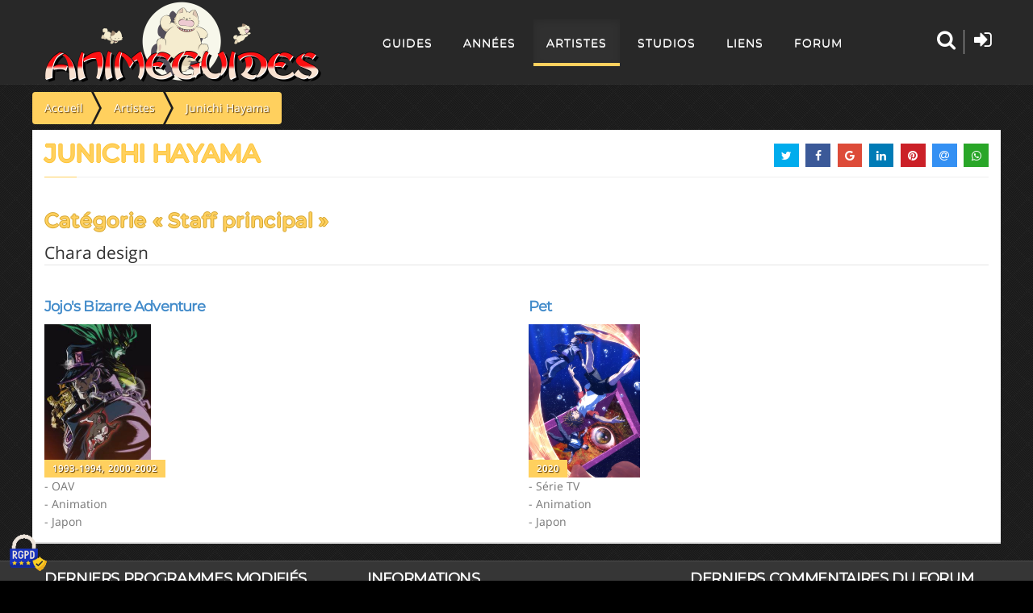

--- FILE ---
content_type: text/html; charset=utf-8
request_url: https://animeguides.com/artistes/junichi-hayama.html
body_size: 18697
content:
<!doctype html><html xmlns=http://www.w3.org/1999/xhtml prefix="og: http://ogp.me/ns# fb:http://www.facebook.com/2008/fbml" lang=fr><head><base href=https://animeguides.com/artistes/junichi-hayama.html /><meta http-equiv=content-type content="text/html; charset=utf-8"/><meta name=keywords content=Anime,Guides,mangas,séries,animation,sitcoms /><meta name=description content="Junichi Hayama"/><title>Junichi Hayama</title><link href=/templates/animeguides/favicon.ico rel="shortcut icon" type=image/vnd.microsoft.icon /> <script src=/media/jui/js/jquery.min.js?6215ac788356485ca0b9227d4b89f61e></script> <script src=/media/plg_jchoptimize/cache/js/1ce2f8f6d3a894a541042f276398be61_0.js defer=defer></script> <script src=/templates/animeguides/js/tarteaucitron.js></script> <script src=/media/plg_jchoptimize/cache/js/1ce2f8f6d3a894a541042f276398be61_1.js defer=defer></script> <script>window.addEventListener("DOMContentLoaded",function(){(function($){jQuery(document).ready(function($){"use strict";$("article").agArtiste({id:"1735",language:"https://animeguides.com/components/com_animeguides/assets/timelineJS3/js/locale/fr.json",getGuidesForTimeline:"/artistes.html?task=getGuidesForTimeline&amp;artiste=1735",showTimeline:false});});})(jQuery);});window.addEventListener("DOMContentLoaded",function(){(function($){jQuery(function($){$("#share").jsSocials({showLabel:false,showCount:false,shareIn:"popup",shares:["twitter","facebook","googleplus","linkedin","pinterest","email","whatsapp"]});});})(jQuery);});</script><meta name=viewport content="width=device-width"><meta property=og:site_name content=AnimeGuides /><meta property=og:type content=article /><meta property=og:title content="Junichi Hayama"/><meta property=og:url content=https://animeguides.com/artistes/junichi-hayama.html /><meta property=og:description content="Junichi Hayama"/><meta property=og:image content=""/><meta property=og:locale content=fr_FR /><meta name=twitter:card content=summary /><meta name=twitter:site content=@AnimeGuides /><meta name=twitter:title content="Junichi Hayama"/><meta name=twitter:description content="Junichi Hayama"/><meta name=twitter:image content=""/><meta name=theme-color content=#282828 /><meta name=msapplication-TileColor content=#282828 /><meta name=mobile-web-app-capable content=yes /><meta name=apple-mobile-web-app-title content=AnimeGuides /><meta name=apple-mobile-web-app-capable content=yes /><meta name=apple-mobile-web-app-status-bar-style content=black /><link rel=apple-touch-icon href=https://static.animeguides.com/template/images/apple-touch-icon-precomposed.png /><link rel=apple-touch-icon sizes=114x114 href=https://static.animeguides.com/template/images/apple-touch-icon-114x114-precomposed.png /><link rel=apple-touch-icon sizes=72x72 href=https://static.animeguides.com/template/images/apple-touch-icon-72x72-precomposed.png /><link rel=apple-touch-startup-image href=https://static.animeguides.com/template/images/iphone5_splash.png media="(device-width: 320px) and (device-height: 568px) and (-webkit-device-pixel-ratio: 2)"/><link rel=apple-touch-startup-image href=https://static.animeguides.com/template/images/iphone6_splash.png media="(device-width: 375px) and (device-height: 667px) and (-webkit-device-pixel-ratio: 2)"/><link rel=apple-touch-startup-image href=https://static.animeguides.com/template/images/iphoneplus_splash.png media="(device-width: 621px) and (device-height: 1104px) and (-webkit-device-pixel-ratio: 3)"/><link rel=apple-touch-startup-image href=https://static.animeguides.com/template/images/iphonex_splash.png media="(device-width: 375px) and (device-height: 812px) and (-webkit-device-pixel-ratio: 3)"/><link rel=apple-touch-startup-image href=https://static.animeguides.com/template/images/iphonexr_splash.png media="(device-width: 414px) and (device-height: 896px) and (-webkit-device-pixel-ratio: 2)"/><link rel=apple-touch-startup-image href=https://static.animeguides.com/template/images/iphonexsmax_splash.png media="(device-width: 414px) and (device-height: 896px) and (-webkit-device-pixel-ratio: 3)"/><link rel=apple-touch-startup-image href=https://static.animeguides.com/template/images/ipad_splash.png media="(device-width: 768px) and (device-height: 1024px) and (-webkit-device-pixel-ratio: 2)"/><link rel=apple-touch-startup-image href=https://static.animeguides.com/template/images/ipadpro1_splash.png media="(device-width: 834px) and (device-height: 1112px) and (-webkit-device-pixel-ratio: 2)"/><link rel=apple-touch-startup-image href=https://static.animeguides.com/template/images/ipadpro3_splash.png media="(device-width: 834px) and (device-height: 1194px) and (-webkit-device-pixel-ratio: 2)"/><link rel=apple-touch-startup-image href=https://static.animeguides.com/template/images/ipadpro2_splash.png media="(device-width: 1024px) and (device-height: 1366px) and (-webkit-device-pixel-ratio: 2)"/><link rel=manifest href=/manifest.json /><link rel=preload as=image href=/images/logo_animeguides.png /><link rel="shortcut icon" href=https://static.animeguides.com/template/images/favicon.ico /><!--[if lt IE 9]>
	<script defer="defer" src="https://oss.maxcdn.com/libs/html5shiv/3.7.0/html5shiv.js"></script>
	<script defer="defer" src="https://oss.maxcdn.com/libs/respond.js/1.4.2/respond.min.js"></script>
	<link rel='stylesheet' href="/templates/animeguides/css/ie/ie8.css">
	<![endif]--><style>.clearfix{*zoom:1}.clearfix:before,.clearfix:after{display:table;line-height:0;content:""}.clearfix:after{clear:both}article,aside,details,figcaption,figure,footer,header,hgroup,nav,section{display:block}html{font-size:100%;-webkit-text-size-adjust:100%;-ms-text-size-adjust:100%}a:focus{outline:thin dotted #333;outline:5px auto -webkit-focus-ring-color;outline-offset:-2px}a:hover,a:active{outline:0}img{width:auto\9;height:auto;max-width:100%;vertical-align:middle;border:0;-ms-interpolation-mode:bicubic}button,input,select,textarea{margin:0;font-size:100%;vertical-align:middle}button,input{*overflow:visible;line-height:normal}button::-moz-focus-inner,input::-moz-focus-inner{padding:0;border:0}button,html input[type="button"],input[type="reset"],input[type="submit"]{cursor:pointer;-webkit-appearance:button}label,select,button,input[type="button"],input[type="reset"],input[type="submit"],input[type="radio"],input[type="checkbox"]{cursor:pointer}input[type="search"]{-webkit-box-sizing:content-box;-moz-box-sizing:content-box;box-sizing:content-box;-webkit-appearance:textfield}input[type="search"]::-webkit-search-decoration,input[type="search"]::-webkit-search-cancel-button{-webkit-appearance:none}textarea{overflow:auto;vertical-align:top}@media print{*{color:#000!important;text-shadow:none!important;background:transparent!important;box-shadow:none!important}a,a:visited{text-decoration:underline}a[href]:after{content:" (" attr(href) ")"}.ir a:after,a[href^="javascript:"]:after,a[href^="#"]:after{content:""}tr,img{page-break-inside:avoid}img{max-width:100%!important}p,h2,h3{orphans:3;widows:3}h2,h3{page-break-after:avoid}}body{margin:0;font-family:"Helvetica Neue",Helvetica,Arial,sans-serif;font-size:14px;line-height:20px;color:#333;background-color:#fff}a{color:#08c;text-decoration:none}a:hover,a:focus{color:#005580;text-decoration:underline}.row{margin-left:-20px;*zoom:1}.row:before,.row:after{display:table;line-height:0;content:""}.row:after{clear:both}.container,.navbar-static-top .container,.navbar-fixed-top .container,.navbar-fixed-bottom .container{width:940px}.container{margin-right:auto;margin-left:auto;*zoom:1}.container:before,.container:after{display:table;line-height:0;content:""}.container:after{clear:both}p{margin:0 0 10px}h1,h2,h3,h4,h5,h6{margin:10px 0;font-family:inherit;font-weight:bold;line-height:20px;color:inherit;text-rendering:optimizelegibility}h1,h2,h3{line-height:40px}h1{font-size:38.5px}h2{font-size:31.5px}h3{font-size:24.5px}h4{font-size:17.5px}h5{font-size:14px}h6{font-size:11.9px}.page-header{padding-bottom:9px;margin:20px 0 30px;border-bottom:1px solid #eee}ul,ol{padding:0;margin:0 0 10px 25px}ul ul,ul ol,ol ol,ol ul{margin-bottom:0}li{line-height:20px}dl{margin-bottom:20px}dt,dd{line-height:20px}dt{font-weight:bold}dd{margin-left:10px}hr{margin:20px 0;border:0;border-top:1px solid #eee;border-bottom:1px solid #fff}form{margin:0 0 20px}legend{display:block;width:100%;padding:0;margin-bottom:20px;font-size:21px;line-height:40px;color:#333;border:0;border-bottom:1px solid #e5e5e5}label,input,button,select,textarea{font-size:14px;font-weight:normal;line-height:20px}input,button,select,textarea{font-family:"Helvetica Neue",Helvetica,Arial,sans-serif}label{display:block;margin-bottom:5px}select,textarea,input[type="text"],input[type="password"],input[type="datetime"],input[type="datetime-local"],input[type="date"],input[type="month"],input[type="time"],input[type="week"],input[type="number"],input[type="email"],input[type="url"],input[type="search"],input[type="tel"],input[type="color"],.uneditable-input{display:inline-block;height:20px;padding:4px 6px;margin-bottom:10px;font-size:14px;line-height:20px;color:#555;vertical-align:middle;-webkit-border-radius:4px;-moz-border-radius:4px;border-radius:4px}input,textarea,.uneditable-input{width:206px}textarea{height:auto}textarea,input[type="text"],input[type="password"],input[type="datetime"],input[type="datetime-local"],input[type="date"],input[type="month"],input[type="time"],input[type="week"],input[type="number"],input[type="email"],input[type="url"],input[type="search"],input[type="tel"],input[type="color"],.uneditable-input{background-color:#fff;border:1px solid #ccc;-webkit-box-shadow:inset 0 1px 1px rgba(0,0,0,0.075);-moz-box-shadow:inset 0 1px 1px rgba(0,0,0,0.075);box-shadow:inset 0 1px 1px rgba(0,0,0,0.075);-webkit-transition:border linear .2s,box-shadow linear .2s;-moz-transition:border linear .2s,box-shadow linear .2s;-o-transition:border linear .2s,box-shadow linear .2s;transition:border linear .2s,box-shadow linear .2s}textarea:focus,input[type="text"]:focus,input[type="password"]:focus,input[type="datetime"]:focus,input[type="datetime-local"]:focus,input[type="date"]:focus,input[type="month"]:focus,input[type="time"]:focus,input[type="week"]:focus,input[type="number"]:focus,input[type="email"]:focus,input[type="url"]:focus,input[type="search"]:focus,input[type="tel"]:focus,input[type="color"]:focus,.uneditable-input:focus{border-color:rgba(82,168,236,0.8);outline:0;outline:thin dotted \9;-webkit-box-shadow:inset 0 1px 1px rgba(0,0,0,0.075),0 0 8px rgba(82,168,236,0.6);-moz-box-shadow:inset 0 1px 1px rgba(0,0,0,0.075),0 0 8px rgba(82,168,236,0.6);box-shadow:inset 0 1px 1px rgba(0,0,0,0.075),0 0 8px rgba(82,168,236,0.6)}input[type="radio"],input[type="checkbox"]{margin:4px 0 0;margin-top:1px \9;*margin-top:0;line-height:normal}input[type="file"],input[type="image"],input[type="submit"],input[type="reset"],input[type="button"],input[type="radio"],input[type="checkbox"]{width:auto}select,input[type="file"]{height:30px;*margin-top:4px;line-height:30px}select{width:220px;background-color:#fff;border:1px solid #ccc}select:focus,input[type="file"]:focus,input[type="radio"]:focus,input[type="checkbox"]:focus{outline:thin dotted #333;outline:5px auto -webkit-focus-ring-color;outline-offset:-2px}.uneditable-input,.uneditable-textarea{color:#999;cursor:not-allowed;background-color:#fcfcfc;border-color:#ccc;-webkit-box-shadow:inset 0 1px 2px rgba(0,0,0,0.025);-moz-box-shadow:inset 0 1px 2px rgba(0,0,0,0.025);box-shadow:inset 0 1px 2px rgba(0,0,0,0.025)}.uneditable-input{overflow:hidden;white-space:nowrap}.uneditable-textarea{width:auto;height:auto}input:-moz-placeholder,textarea:-moz-placeholder{color:#999}input:-ms-input-placeholder,textarea:-ms-input-placeholder{color:#999}input::-webkit-input-placeholder,textarea::-webkit-input-placeholder{color:#999}input,textarea,.uneditable-input{margin-left:0}input:focus:invalid,textarea:focus:invalid,select:focus:invalid{color:#b94a48;border-color:#ee5f5b}input:focus:invalid:focus,textarea:focus:invalid:focus,select:focus:invalid:focus{border-color:#e9322d;-webkit-box-shadow:0 0 6px #f8b9b7;-moz-box-shadow:0 0 6px #f8b9b7;box-shadow:0 0 6px #f8b9b7}table{max-width:100%;background-color:transparent;border-collapse:collapse;border-spacing:0}[class^="icon-"],[class*=" icon-"]{display:inline-block;width:14px;height:14px;margin-top:1px;*margin-right:.3em;line-height:14px;vertical-align:text-top;background-image:url(/media/jui/img/glyphicons-halflings.png);background-position:14px 14px;background-repeat:no-repeat}.collapse{position:relative;height:0;overflow:hidden;-webkit-transition:height .35s ease;-moz-transition:height .35s ease;-o-transition:height .35s ease;transition:height .35s ease}.close{float:right;font-size:20px;font-weight:bold;line-height:20px;color:#000;text-shadow:0 1px 0 #fff;opacity:.2;filter:alpha(opacity=20)}.close:hover,.close:focus{color:#000;text-decoration:none;cursor:pointer;opacity:.4;filter:alpha(opacity=40)}.nav{margin-bottom:20px;margin-left:0;list-style:none}.nav>li>a{display:block}.nav>li>a:hover,.nav>li>a:focus{text-decoration:none;background-color:#eee}.navbar{*position:relative;*z-index:2;margin-bottom:20px;overflow:visible}.navbar-static-top{position:static;margin-bottom:0}.navbar-fixed-top,.navbar-fixed-bottom{position:fixed;right:0;left:0;z-index:1030;margin-bottom:0}.navbar-static-top .container,.navbar-fixed-top .container,.navbar-fixed-bottom .container{width:940px}.navbar-fixed-top{top:0}.navbar-fixed-bottom{bottom:0}.navbar .nav{position:relative;left:0;display:block;float:left;margin:0 10px 0 0}.navbar .nav>li{float:left}.navbar .nav>li>a{float:none;padding:10px 15px 10px;color:#777;text-decoration:none;text-shadow:0 1px 0 #fff}.navbar .nav>li>a:focus,.navbar .nav>li>a:hover{color:#333;text-decoration:none;background-color:transparent}.navbar .nav>.active>a,.navbar .nav>.active>a:hover,.navbar .nav>.active>a:focus{color:#555;text-decoration:none;background-color:#e5e5e5;-webkit-box-shadow:inset 0 3px 8px rgba(0,0,0,0.125);-moz-box-shadow:inset 0 3px 8px rgba(0,0,0,0.125);box-shadow:inset 0 3px 8px rgba(0,0,0,0.125)}.navbar .btn-navbar{display:none;float:right;padding:7px 10px;margin-right:5px;margin-left:5px;color:#fff;text-shadow:0 -1px 0 rgba(0,0,0,0.25);background-color:#ededed;*background-color:#e5e5e5;background-image:-moz-linear-gradient(top,#f2f2f2,#e5e5e5);background-image:-webkit-gradient(linear,0 0,0 100%,from(#f2f2f2),to(#e5e5e5));background-image:-webkit-linear-gradient(top,#f2f2f2,#e5e5e5);background-image:-o-linear-gradient(top,#f2f2f2,#e5e5e5);background-image:linear-gradient(to bottom,#f2f2f2,#e5e5e5);background-repeat:repeat-x;border-color:#e5e5e5 #e5e5e5 #bfbfbf;border-color:rgba(0,0,0,0.1) rgba(0,0,0,0.1) rgba(0,0,0,0.25);filter:progid:DXImageTransform.Microsoft.gradient(startColorstr='#fff2f2f2',endColorstr='#ffe5e5e5',GradientType=0);filter:progid:DXImageTransform.Microsoft.gradient(enabled=false);-webkit-box-shadow:inset 0 1px 0 rgba(255,255,255,0.1),0 1px 0 rgba(255,255,255,0.075);-moz-box-shadow:inset 0 1px 0 rgba(255,255,255,0.1),0 1px 0 rgba(255,255,255,0.075);box-shadow:inset 0 1px 0 rgba(255,255,255,0.1),0 1px 0 rgba(255,255,255,0.075)}.navbar .btn-navbar:hover,.navbar .btn-navbar:focus,.navbar .btn-navbar:active,.navbar .btn-navbar.active,.navbar .btn-navbar.disabled,.navbar .btn-navbar[disabled]{color:#fff;background-color:#e5e5e5;*background-color:#d9d9d9}.navbar .btn-navbar:active,.navbar .btn-navbar.active{background-color:#ccc \9}.navbar .btn-navbar .icon-bar{display:block;width:18px;height:2px;background-color:#f5f5f5;-webkit-border-radius:1px;-moz-border-radius:1px;border-radius:1px;-webkit-box-shadow:0 1px 0 rgba(0,0,0,0.25);-moz-box-shadow:0 1px 0 rgba(0,0,0,0.25);box-shadow:0 1px 0 rgba(0,0,0,0.25)}.btn-navbar .icon-bar+.icon-bar{margin-top:3px}.clearfix{*zoom:1}.clearfix:before,.clearfix:after{display:table;line-height:0;content:""}.clearfix:after{clear:both}@media(min-width:1200px){.row{margin-left:-30px;*zoom:1}.row:before,.row:after{display:table;line-height:0;content:""}.row:after{clear:both}.container,.navbar-static-top .container,.navbar-fixed-top .container,.navbar-fixed-bottom .container{width:1170px}input,textarea,.uneditable-input{margin-left:0}}@media(min-width:768px) and (max-width:979px){.row{margin-left:-20px;*zoom:1}.row:before,.row:after{display:table;line-height:0;content:""}.row:after{clear:both}.container,.navbar-static-top .container,.navbar-fixed-top .container,.navbar-fixed-bottom .container{width:724px}input,textarea,.uneditable-input{margin-left:0}}@media(max-width:767px){body{padding-right:20px;padding-left:20px}.navbar-fixed-top,.navbar-fixed-bottom,.navbar-static-top{margin-right:-20px;margin-left:-20px}.container{width:auto}.row,.thumbnails{margin-left:0}.input-large,.input-xlarge,.input-xxlarge,input[class*="span"],select[class*="span"],textarea[class*="span"],.uneditable-input{display:block;width:100%;min-height:30px;-webkit-box-sizing:border-box;-moz-box-sizing:border-box;box-sizing:border-box}}@media(max-width:480px){input[type="checkbox"],input[type="radio"]{border:1px solid #ccc}}@media(max-width:979px){body{padding-top:0}.navbar-fixed-top,.navbar-fixed-bottom{position:static}.navbar-fixed-top{margin-bottom:20px}.navbar-fixed-bottom{margin-top:20px}.navbar .btn-navbar{display:block}}.clearfix{*zoom:1}.clearfix:before,.clearfix:after{display:table;content:"";line-height:0}.clearfix:after{clear:both}.page-header{margin:2px 0px 10px 0px;padding-bottom:5px}#main .container div.content{padding:0px;background-color:#fff}#main>.container{padding-top:0px}h2.role{font-family:'Montserrat';color:#ffd05e;text-transform:none;line-height:28px;font-weight:700;font-style:normal;font-size:24px;text-shadow:1px 0 0 #D4A530,0 -1px 0 #D4A530,0 1px 0 #D4A530,-1px 0 0 #D4A530;letter-spacing:1px}.artiste .lienGuide p{font-family:'Open Sans',sans-serif;color:#777;line-height:22px;font-weight:400;font-style:normal}.artiste .lienGuide h3{transition:all .25s ease;font-family:'Montserrat';-webkit-font-smoothing:antialiased;font-size:18px;font-style:normal;font-weight:bold;height:auto;letter-spacing:-0.8px;line-height:23px}.artiste .lienGuide{float:none;height:auto;width:100%;max-width:100%;margin-bottom:15px}.artiste .lienGuide .image .annee{position:absolute;bottom:0px;left:0px;padding:0px 10px;text-transform:uppercase;letter-spacing:1px;font-weight:600;font-style:normal;font-size:11px;background-color:#ffd05e;color:white;opacity:1;-webkit-transform:translate3d(0,0,0);transform:translate3d(0,0,0);text-shadow:1px 1px 1px #573400!important}.artiste .lienGuide .image img{height:210px !important;position:relative;transition:all .25s ease;overflow:hidden}@font-face{font-family:'Ubuntu';font-style:italic;font-weight:300;font-display:swap;src:url(https://fonts.gstatic.com/s/ubuntu/v20/4iCp6KVjbNBYlgoKejZftWyI.ttf) format('truetype')}@font-face{font-family:'Ubuntu';font-style:italic;font-weight:500;font-display:swap;src:url(https://fonts.gstatic.com/s/ubuntu/v20/4iCp6KVjbNBYlgoKejYHtGyI.ttf) format('truetype')}@font-face{font-family:'Ubuntu';font-style:normal;font-weight:300;font-display:swap;src:url(https://fonts.gstatic.com/s/ubuntu/v20/4iCv6KVjbNBYlgoC1CzTtw.ttf) format('truetype')}@font-face{font-family:'Ubuntu';font-style:normal;font-weight:500;font-display:swap;src:url(https://fonts.gstatic.com/s/ubuntu/v20/4iCv6KVjbNBYlgoCjC3Ttw.ttf) format('truetype')}.banner-set{border-top-width:0px}.banner-set:before,.banner-set>.container:after,.banner-set .banner{border-top:0px solid #e1e1e1;border-right-width:0px}.banner-set .banner:first-child{border-left-width:0px}#main>.container{background-color:transparent !important}.lienGuide{height:195px;max-width:135px;overflow:hidden;float:left;margin-right:7px}.lienGuide figure{position:relative;margin:0;padding:0;overflow:hidden}.lienGuide figure img{max-height:190px}*{border-color:#e1e1e1;border-style:solid;border-width:0;zoom:1;-webkit-tap-highlight-color:rgba(0,0,0,0)}*:focus{outline:none !important}html,body{height:100%;background:#000}body{font-family:"Open Sans",sans-serif !important;height:100%;line-height:1.6;-webkit-appearance:none;-webkit-font-smoothing:antialiased;overflow-x:hidden}.col-md-12{width:100%}select,textarea,input[type="text"],input[type="password"],input[type="datetime"],input[type="datetime-local"],input[type="date"],input[type="month"],input[type="time"],input[type="week"],input[type="number"],input[type="email"],input[type="url"],input[type="search"],input[type="tel"],input[type="color"],.uneditable-input{display:inline-block;padding:4px 6px;margin-bottom:10px;font-size:14px;vertical-align:middle;border-radius:4px}input[type="color"],input[type="date"],input[type="datetime"],input[type="datetime-local"],input[type="email"],input[type="month"],input[type="number"],input[type="password"],input[type="search"],input[type="tel"],input[type="text"],input[type="time"],input[type="url"],input[type="week"],input:not([type]),textarea{background-color:white;vertical-align:middle;border:1px solid #e0e0e5;width:100%;line-height:2;padding:0.375rem 1.25rem;-webkit-transition:border-color 0.2s;-moz-transition:border-color 0.2s;transition:border-color 0.2s}textarea,select[multiple=multiple],input[type="color"],input[type="date"],input[type="datetime"],input[type="datetime-local"],input[type="email"],input[type="month"],input[type="number"],input[type="password"],input[type="search"],input[type="tel"],input[type="text"],input[type="time"],input[type="url"],input[type="week"],input:not([type]){border-radius:0.25rem}input[type="color"],input[type="date"],input[type="datetime"],input[type="datetime-local"],input[type="email"],input[type="month"],input[type="number"],input[type="password"],input[type="search"],input[type="tel"],input[type="text"],input[type="time"],input[type="url"],input[type="week"],input:not([type]),textarea{-webkit-transition:border-color;-moz-transition:border-color;transition:border-color;padding:0.375rem 0.375rem}input,textarea,.uneditable-input{margin-left:0}input,textarea,.uneditable-input{width:206px}button,input{line-height:normal}button,input,select,textarea{margin:0;font-size:100%;vertical-align:middle}input[type="text"],input[type="password"],input[type="datetime"],input[type="datetime-local"],input[type="date"],input[type="month"],input[type="time"],input[type="week"],input[type="number"],input[type="email"],input[type="url"],input[type="search"],input[type="tel"],input[type="color"],.uneditable-input{height:41px}textarea,input[type="text"],input[type="password"],input[type="datetime"],input[type="datetime-local"],input[type="date"],input[type="month"],input[type="time"],input[type="week"],input[type="number"],input[type="email"],input[type="url"],input[type="search"],input[type="tel"],input[type="color"],.uneditable-input{color:#424753;background-color:#FFF;border:1px solid #e0e0e5;box-sizing:border-box !important;-webkit-transition:border 0.2s linear,box-shadow 0.2s linear;-moz-transition:border 0.2s linear,box-shadow 0.2s linear;transition:border 0.2s linear,box-shadow 0.2s linear}input[type="color"],input[type="date"],input[type="datetime"],input[type="datetime-local"],input[type="email"],input[type="month"],input[type="number"],input[type="password"],input[type="search"],input[type="tel"],input[type="text"],input[type="time"],input[type="url"],input[type="week"],input:not([type]),textarea{padding:0.375rem 0.375rem}input,button,select,textarea{font-family:"Open Sans",sans-serif}.page-box{min-height:100%;height:auto !important;height:100%;background:rgb(0,0,0) url(/templates/animeguides/images/background.webp)}.page-box-content{padding-bottom:310px;background:none}img{max-width:100%;height:auto}a{color:#2e5481}a:visited{color:#7996b7}a:active{color:#000}h1,h2,h3,h4,h5,h6{font-weight:bold;line-height:1.3;margin:0 0 22px;text-rendering:optimizelegibility}h1{font-size:30px}h2{font-size:25px}h3{font-size:20px}h4{font-size:20px}h5{font-size:20px}h6{font-size:16px}p{margin-bottom:22px}p:last-child{margin-bottom:0}hr{border:0;border-top:1px solid #e1e1e1;border-top:1px solid rgba(0,0,0,.1);border-bottom:0 none;margin:40px 0}ul,ol{padding:0 0 0 60px;margin:0 0 22px 0}nav ul{list-style:none;margin:0;padding:0}.close,.close:visited{float:none;font-size:16px;font-weight:normal;line-height:16px;color:#7f7f7f;position:relative;text-shadow:none;opacity:1;filter:alpha(opacity=100);vertical-align:top;-webkit-transition:color .2s linear;transition:color .2s linear}.close:hover,.close:focus{color:#1e1e1e;opacity:1;filter:alpha(opacity=100);-webkit-transition:color .2s linear;transition:color .2s linear}.close span{display:inline-block;font-size:12px;font-family:Arial;line-height:12px;margin-top:2px;vertical-align:top}form{margin-bottom:22px}label{font-weight:bold;margin:0 0 3px}.form-control{border:1px solid #e1e1e1;-webkit-box-shadow:0 1px #fff,inset 0 1px 4px rgba(0,0,0,.15);-moz-box-shadow:0 1px #fff,inset 0 1px 4px rgba(0,0,0,.15);box-shadow:0 1px #fff,inset 0 1px 4px rgba(0,0,0,.15);-webkit-border-radius:3px;-moz-border-radius:3px;border-radius:3px;font-size:12px;height:40px;line-height:22px;margin-bottom:22px;min-height:40px;padding:8px 12px;width:100%}.form-control:hover{border-color:#ccc;text-decoration:none}.form-control:focus{-webkit-box-shadow:0 0 10px rgba(46,84,129,.3);-moz-box-shadow:0 0 10px rgba(46,84,129,.3);box-shadow:0 0 10px rgba(46,84,129,.3);border:solid 1px #839bb7;outline:none;-webkit-transition:border linear .2s,box-shadow linear .2s;-moz-transition:border linear .2s,box-shadow linear .2s;transition:border linear .2s,box-shadow linear .2s}button{outline:none;text-decoration:none}.btn,.btn:visited{background:#ffd05e;border:0 none;-webkit-border-radius:3px;-moz-border-radius:3px;border-radius:3px;-webkit-box-shadow:none;-moz-box-shadow:none;box-shadow:none;color:#fff;line-height:22px;outline:none;padding:9px 20px;text-shadow:none;filter:none;-webkit-transition:background .2s linear,color .2s linear;transition:background .2s linear,color .2s linear;white-space:normal;text-shadow:1px 1px 1px #573400}.btn:hover,.btn:focus,.btn:active,.btn.active,.btn.disabled,.btn[disabled],.btn-default:hover,.btn-default:focus,.btn-default:active,.btn-default.active,.open .dropdown-toggle.btn-default{background:#ffc434 !important;text-shadow:1px 1px 1px #573400 !important;color:#fff !important;outline:none;-webkit-transition:background .2s linear,color .2s linear;transition:background .2s linear,color .2s linear}.btn:active,.btn.active,.btn-group.open .btn.dropdown-toggle{background:#1e1e1e;background-color:rgba(30,30,30,.75);-webkit-box-shadow:inset 0px 5px 0px rgba(0,0,0,0.12);-moz-box-shadow:inset 0px 5px 0px rgba(0,0,0,0.12);box-shadow:inset 0px 5px 0px rgba(0,0,0,0.12);outline:none}.btn-group.open .btn.dropdown-toggle{background:#1e1e1e;background-color:rgba(30,30,30,.75);-webkit-box-shadow:inset 0px 5px 0px rgba(0,0,0,0.12);-moz-box-shadow:inset 0px 5px 0px rgba(0,0,0,0.12);box-shadow:inset 0px 5px 0px rgba(0,0,0,0.12)}.btn.disabled,.btn[disabled]{-webkit-box-shadow:none;-moz-box-shadow:none;box-shadow:none}th{text-align:center}.nav>li>a:hover,.nav>li>a:focus{background-color:#f7f7f7;-webkit-transition:background-color .2s linear;transition:background-color .2s linear}.icon{background:none;color:#1e1e1e;display:inline-block;font-size:20px;height:32px;line-height:32px;margin:0 0 4px 0;text-align:center;text-decoration:none;vertical-align:top;width:32px}.header{width:100%}.header-wrapper{background:rgba(255,255,255,.97);padding:2px 0}.header .container{position:relative}.header .logo-box{display:table;table-layout:fixed}.header .logo{display:table-cell;max-width:100%;vertical-align:middle;width:100%}.header .logo a{display:inline-block;max-width:100%}.header .logo img,.header .logo .logo-img{max-height:100px}.header .logo img{transition:all 0.2s linear;webkit-transition:all 0.2s linear}body header div.logo-box,body header .right-box-wrapper{transition:all 0.2s linear;webkit-transition:all 0.2s linear}.fixed-header{margin-top:0}.fixed-header .page-box{padding-top:104px}.fixed-header .header{left:0;margin:0;position:fixed;right:0;top:0;z-index:870;-webkit-backface-visibility:hidden;border-bottom:1px solid rgba(255,255,255,.07);width:auto}.fixed-header .header-wrapper{background:#282828;-webkit-transition:background 0.2s linear;transition:background 0.2s linear}.header-wrapper{}.header .right-box{display:table}.header .search-active{position:absolute}.header .right-box-wrapper{display:table-cell;height:100px;vertical-align:middle}.header .primary{float:left;z-index:900}.header .primary .navbar{background:none;border:0 none;margin:0;min-height:44px}.header .primary .navbar .navbar-collapse{padding:0;position:relative}.header .primary .navbar .nav{margin:0;position:relative}.header .primary .navbar .nav>li{padding:4px 3px 0;position:relative}.header .primary .navbar .nav>li>a,.header .primary .navbar .nav>li>a:visited{font-family:Montserrat;line-height:58px;font-size:14px;font-weight:300;letter-spacing:1px;text-transform:uppercase;padding:0 16px;color:white}.header .primary .navbar .nav>li.active>a,.header .primary .navbar .nav>li:hover>a{color:#fff !important;background:#303030 !important;border-bottom:4px solid #FFD05E;height:58px;box-sizing:border-box;-o-transition:.22s;-ms-transition:.22s;-moz-transition:.22s;-webkit-transition:.22s;transition:.22s}.header .primary .navbar .nav .parent{position:relative}.header .primary .navbar .nav>li.parent>a:after{background:transparent;bottom:0;content:"";display:none;height:12px;left:4px;margin:0 0 -6px 0;position:absolute;right:4px;-webkit-transition:background 0.5s linear;transition:background 0.5s linear;z-index:906}.header .primary .sub{background:#fff;border:01px solid #ccc;-webkit-border-radius:0 3px 3px 3px;-moz-border-radius:0 3px 3px 3px;border-radius:0 3px 3px 3px;-webkit-box-shadow:0 0 5px rgba(0,0,0,.15);-moz-box-shadow:0 0 5px rgba(0,0,0,.15);box-shadow:0 0 5px rgba(0,0,0,.15);display:none;font-size:13px;line-height:24px;margin:-1px 0 0;padding:15px 20px;position:absolute;z-index:905}.header .primary .sub li{font-size:13px;line-height:24px}.header .primary .sub li{position:relative;z-index:1}.header .primary .sub li:after{width:0;-webkit-transition:all 0.3s ease 0s;transition:all 0.3s ease 0s;background:#f8cf27;bottom:-1px;content:"";height:2px;position:absolute;right:0}.header .primary .sub li:hover:after{width:100%}.header .primary .parent:hover>.sub{display:block;-webkit-animation:fadeIn 0.4s;animation:fadeIn 0.4s;background-color:#222325;padding:0;position:absolute;margin-top:0;left:1px;z-index:99999;border:1px solid #000}.header .primary .sub a,.header .primary .sub a:visited{color:#fff;display:block;text-decoration:none;width:auto;-webkit-transition:opacity .2s linear;transition:opacity .2s linear;height:auto !important;box-sizing:content-box !important;margin:0;padding:7px 10px;min-width:220px;line-height:20px;-o-transition:.22s;-ms-transition:.22s;-moz-transition:.22s;-webkit-transition:.22s;transition:.22s;font-size:12px;letter-spacing:1px;border-top:1px solid #343434;font-family:Montserrat;font-weight:300;text-transform:uppercase}.header .primary .sub a:hover{background:#303030 !important}.header .header-icons{float:right;margin:9px 0;text-align:right}.phone-header,.search-header{border-right:1px solid #ccc;border-right:1px solid rgba(204,204,204,.8);color:#FDFDFD;display:inline-block;height:30px;margin:8px 0;position:relative;text-align:center;vertical-align:top;width:45px}.phone-header:last-child,.search-header:last-child{border-right:0 none}.phone-header a,.search-header a{height:23px;padding-top:7px;width:100%;color:#fff}.phone-active,.search-active{bottom:0;display:none;margin:18px 0;overflow:hidden;position:absolute;right:0;top:0;z-index:920}.phone-active{background:#fff;color:#ebebeb;font-size:48px;line-height:58px}.phone-active .close,.search-active .close{float:right;font-size:26px;margin:24px 0 0 5px}.phone-active .close span,.search-active .close span{line-height:30px;margin-right:5px;margin-top:0;text-transform:uppercase}.search-active .close{position:absolute;right:79px;z-index:1}.header .search-form{height:100%;margin:0;position:relative;width:100%}.header .search-form .search-string,.header .search-form .search-string:hover{-webkit-box-sizing:border-box;-moz-box-sizing:border-box;box-sizing:border-box;-webkit-box-shadow:none;-moz-box-shadow:none;box-shadow:none;color:#1e1e1e;font-size:24px;height:100%;line-height:30px;margin:0;padding:14px 135px 14px 18px;width:100%}.header .search-form .search-string:focus{border-color:#ccc;outline:0;outline:thin dotted \9;-webkit-box-shadow:none;-moz-box-shadow:none;box-shadow:none}.header .search-form .search-submit{background:none;border-left-width:1px;height:30px;line-height:1;margin:0;outline:none;padding:0;position:absolute;right:1px;top:17px;width:46px;-webkit-transition:all .3s linear;transition:all .3s linear}.header .search-form .search-submit:hover{opacity:.5;filter:alpha(opacity=50);-webkit-transition:all .3s linear;transition:all .3s linear}.header.header-two .phone-header{border-right:0 none;margin-right:-15px}.breadcrumb-box .container{padding-right:0px;padding-left:0px}#breadcrumb{list-style:none;display:inline-block;padding-left:0px;margin-top:10px;margin-bottom:0px}#breadcrumb li{float:left}#breadcrumb li a{color:#FFF;display:block;background:#ffd05e;text-decoration:none;position:relative;height:40px;line-height:40px;padding:0 10px 0 5px;text-align:center;margin-right:23px;text-shadow:1px 1px 1px #573400}#breadcrumb li:nth-child(even) a{background-color:##5F6BD1}#breadcrumb li:nth-child(even) a:before{border-color:##5F6BD1;border-left-color:transparent}#breadcrumb li:nth-child(even) a:after{border-left-color:##5F6BD1}#breadcrumb li:first-child a{padding-left:15px;-moz-border-radius:4px 0 0 4px;-webkit-border-radius:4px;border-radius:4px 0 0 4px}#breadcrumb li:first-child a:before{border:none}#breadcrumb li:last-child a{padding-right:15px;-moz-border-radius:0 4px 4px 0;-webkit-border-radius:0;border-radius:0 4px 4px 0}#breadcrumb li:last-child a:after{border:none}#breadcrumb li a:before,#breadcrumb li a:after{content:"";position:absolute;top:0;border:0 solid #ffd05e;border-width:20px 10px;width:0;height:0}#breadcrumb li a:before{left:-20px;border-left-color:transparent}#breadcrumb li a:after{left:100%;border-color:transparent;border-left-color:#ffd05e}#breadcrumb li a:hover{background-color:#ffc434}#breadcrumb li a:hover:before{border-color:#ffc434;border-left-color:transparent}#breadcrumb li a:hover:after{border-left-color:#ffc434}#breadcrumb li a:active{background-color:#FFE9B4}#breadcrumb li a:active:before{border-color:#FFE9B4;border-left-color:transparent}#breadcrumb li a:active:after{border-left-color:#FFE9B4}.sidebar .widget{margin:0 0 80px}.sidebar .widget:last-child{margin-bottom:0}.sidebar .widget ol,.sidebar .widget ul{list-style:none;margin-left:0;padding-left:0;width:100%}.banner-set{border-top-width:0px;padding-bottom:16px;overflow:hidden}.banner-set:before{border-top:0px solid #e1e1e1;content:"";display:block;left:0;margin-top:-1px;position:absolute;right:0}.load.banner-set .container{background-image:url(/templates/animeguides/img/svg/loader.svg),none;background-repeat:no-repeat;background-position:50% 50%;background-size:40px;height:314px;overflow:hidden}.load.banner-set .container>*{opacity:0;filter:alpha(opacity=0);-webkit-transition:opacity .2s linear;transition:opacity .2s linear}.container .banner-set .container{padding:0;width:auto}.banner-set .container>*{-webkit-transition:opacity .2s linear;transition:opacity .2s linear}.banner-set .banner{border-right-width:0px;color:#7f7f7f;display:block;float:left;font-size:12px;line-height:18px;margin:0;width:292px;padding:19px;text-align:left;text-decoration:none;-webkit-transition:color .2s linear,box-shadow .2s linear;transition:color .2s linear,box-shadow .2s linear}.banner-set .banner:first-child{border-left-width:0px}.banner-set .banner:hover{color:#1e1e1e;-webkit-box-shadow:inset 0 0 10px rgba(0,0,0,.13);-moz-box-shadow:inset 0 0 10px rgba(0,0,0,.13);box-shadow:inset 0 0 10px rgba(0,0,0,.13);opacity:1;filter:alpha(opacity=100);-webkit-transition:color .2s linear,box-shadow .2s linear;transition:color .2s linear,box-shadow .2s linear}.banner-set>.container:after{border-top:1px solid #e1e1e1;content:"";display:block;left:0;margin-top:-1px;position:absolute;right:0}.banner-set.banner-set-mini{overflow:visible;padding-bottom:0}.load.banner-set.banner-set-mini .container,.load.banner-set.banner-set-mini .container .banners{height:127px;overflow:hidden}.load.banner-set.banner-set-mini .container,.load.banner-set.banner-set-mini.banner-set-intro .container .banners{overflow:hidden}#main{padding:0px 0px 20px 0px}#main>.container{background:#fff;padding:2px 15px;margin-right:auto;margin-left:auto}.page-header{border-bottom:1px solid #e1e1e1;margin:0 0 5px;padding:0;position:relative}.page-header .title,.page-header h1,.page-header .title,.page-header h2{margin:10px 0 18px;padding:0;position:relative;font-size:26px;text-transform:uppercase;font-family:Montserrat;font-weight:700;color:#ffd05e;letter-spacing:-0.01em;font-weight:700;font-size:18px;line-height:1.3;text-shadow:1px 0 0 #ffc434,0 -1px 0 #ffc434,0 1px 0 #ffc434,-1px 0 0 #ffc434}.page-header .title,.page-header h1{font-size:30px;display:inline}#share{float:right}#main .page-header{margin-top:10px}.page-header:before,.title-box:before{background:#FFD05E;bottom:0;content:"";display:block;height:1px;left:0;margin:0 0 -1px;position:absolute;width:40px}.c{color:#999}.o{color:#555}.gr{color:red}.s{color:#d44950}.na{color:#4f9fcf}.w{color:#bbb}.se{color:#C30}.si{color:#A00}.clear,.clearfix{clear:both}.laterguideswrapper{position:relative}.laterguideswrapper .sousTitre{font-style:italic}.latestprogrammeswrapper{position:relative}#btnlogin,.search-header a{background:none;padding-top:2px}#btnlogin i,.search-header a i{font-size:25px;line-height:25px}figure.effect-julia{overflow:hidden;position:relative}figure.effect-julia img{-webkit-transition:opacity 1s,-webkit-transform 1s;transition:opacity 1s,transform 1s;-webkit-backface-visibility:hidden;backface-visibility:hidden}figure.effect-julia p{display:inline-block;margin:0;padding:0.4em 1em;background:rgba(255,255,255,0.9);color:#2f3238;text-transform:none;font-weight:500;font-size:75%;-webkit-transition:opacity 0.35s,-webkit-transform 0.35s;transition:opacity 0.35s,transform 0.35s;-webkit-transform:translate3d(-360px,0,0);transform:translate3d(-360px,0,0)}figure.effect-julia p:first-child{-webkit-transition-delay:0.15s;transition-delay:0.15s}figure.effect-julia p:nth-of-type(2){-webkit-transition-delay:0.1s;transition-delay:0.1s}figure.effect-julia p:nth-of-type(3){-webkit-transition-delay:0.05s;transition-delay:0.05s}figure.effect-julia:hover p:first-child{-webkit-transition-delay:0s;transition-delay:0s}figure.effect-julia:hover p:nth-of-type(2){-webkit-transition-delay:0.05s;transition-delay:0.05s}figure.effect-julia:hover p:nth-of-type(3){-webkit-transition-delay:0.1s;transition-delay:0.1s}figure.effect-julia:hover img{-webkit-transform:scale3d(1.1,1.1,1);transform:scale3d(1.1,1.1,1)}figure.effect-julia:hover p{opacity:1;-webkit-transform:translate3d(0,0,0);transform:translate3d(0,0,0)}#footer{color:#fff;margin:-311px 0 0 0;overflow:hidden;position:relative;border-top:1px solid rgb(78,78,78)}#footer .footer-top{background:rgba(57,57,57,0.93);padding-top:10px;font-size:12px}#footer .footer-top aside .moduletable:nth-child(2n){margin-top:15px}#footer .sidebar .widget{margin-bottom:10px}.footer-top .moduletable h3{color:#fff;text-transform:uppercase;border-bottom:1px solid #FFF}.footer-top .moduletable h3:before{background:#ffd05e}.moduletable h3{border-bottom:1px solid #e1e1e1;margin:0 0 15px;padding:0 0 15px;position:relative;font-weight:700;line-height:1;font-family:Montserrat;letter-spacing:-.02em;font-size:18px;line-height:1.25}.moduletable h3:before{background:#FFD05E;bottom:0px;content:"";display:block;height:1px;left:0;margin:0 0 -1px;position:absolute;width:40px}@media (max-width:1200px){#share{position:relative;float:right;margin-left:5px;margin-bottom:5px}}@media (max-width:768px){.col-xs-12{padding-left:5px;padding-right:5px}#share{float:none;position:relative;text-align:right;margin:10px 0px}ul,ol{padding:0 0 0 30px}#footer li{font-size:15px;line-height:30px}}@font-face{font-family:'Montserrat';font-style:normal;font-weight:400;src:local('Montserrat Regular'),local('Montserrat-Regular'),url(/templates/animeguides/fonts/Montserrat/Montserrat1.woff2) format('woff2');unicode-range:U+0460-052F,U+1C80-1C88,U+20B4,U+2DE0-2DFF,U+A640-A69F,U+FE2E-FE2F;font-display:swap}@font-face{font-family:'Montserrat';font-style:normal;font-weight:400;src:local('Montserrat Regular'),local('Montserrat-Regular'),url(/templates/animeguides/fonts/Montserrat/Montserrat1.woff2) format('woff2');unicode-range:U+0400-045F,U+0490-0491,U+04B0-04B1,U+2116;font-display:swap}@font-face{font-family:'Montserrat';font-style:normal;font-weight:400;src:local('Montserrat Regular'),local('Montserrat-Regular'),url(/templates/animeguides/fonts/Montserrat/Montserrat1.woff2) format('woff2');unicode-range:U+0102-0103,U+0110-0111,U+1EA0-1EF9,U+20AB;font-display:swap}@font-face{font-family:'Montserrat';font-style:normal;font-weight:400;src:local('Montserrat Regular'),local('Montserrat-Regular'),url(/templates/animeguides/fonts/Montserrat/Montserrat1.woff2) format('woff2');unicode-range:U+0100-024F,U+0259,U+1E00-1EFF,U+2020,U+20A0-20AB,U+20AD-20CF,U+2113,U+2C60-2C7F,U+A720-A7FF;font-display:swap}@font-face{font-family:'Montserrat';font-style:normal;font-weight:400;src:local('Montserrat Regular'),local('Montserrat-Regular'),url(/templates/animeguides/fonts/Montserrat/Montserrat2.woff2) format('woff2');unicode-range:U+0000-00FF,U+0131,U+0152-0153,U+02BB-02BC,U+02C6,U+02DA,U+02DC,U+2000-206F,U+2074,U+20AC,U+2122,U+2191,U+2193,U+2212,U+2215,U+FEFF,U+FFFD;font-display:swap}@font-face{font-family:'Open Sans';font-style:normal;font-weight:400;src:local('Open Sans Regular'),local('OpenSans-Regular'),url(/templates/animeguides/fonts/Open_Sans/OpenSans1.woff2) format('woff2');unicode-range:U+0460-052F,U+1C80-1C88,U+20B4,U+2DE0-2DFF,U+A640-A69F,U+FE2E-FE2F;font-display:swap}@font-face{font-family:'Open Sans';font-style:normal;font-weight:400;src:local('Open Sans Regular'),local('OpenSans-Regular'),url(/templates/animeguides/fonts/Open_Sans/OpenSans1.woff2) format('woff2');unicode-range:U+0400-045F,U+0490-0491,U+04B0-04B1,U+2116;font-display:swap}@font-face{font-family:'Open Sans';font-style:normal;font-weight:400;src:local('Open Sans Regular'),local('OpenSans-Regular'),url(/templates/animeguides/fonts/Open_Sans/OpenSans1.woff2) format('woff2');unicode-range:U+1F00-1FFF;font-display:swap}@font-face{font-family:'Open Sans';font-style:normal;font-weight:400;src:local('Open Sans Regular'),local('OpenSans-Regular'),url(/templates/animeguides/fonts/Open_Sans/OpenSans1.woff2) format('woff2');unicode-range:U+0370-03FF;font-display:swap}@font-face{font-family:'Open Sans';font-style:normal;font-weight:400;src:local('Open Sans Regular'),local('OpenSans-Regular'),url(/templates/animeguides/fonts/Open_Sans/OpenSans1.woff2) format('woff2');unicode-range:U+0102-0103,U+0110-0111,U+1EA0-1EF9,U+20AB;font-display:swap}@font-face{font-family:'Open Sans';font-style:normal;font-weight:400;src:local('Open Sans Regular'),local('OpenSans-Regular'),url(/templates/animeguides/fonts/Open_Sans/OpenSans1.woff2) format('woff2');unicode-range:U+0100-024F,U+0259,U+1E00-1EFF,U+2020,U+20A0-20AB,U+20AD-20CF,U+2113,U+2C60-2C7F,U+A720-A7FF;font-display:swap}@font-face{font-family:'Open Sans';font-style:normal;font-weight:400;src:local('Open Sans Regular'),local('OpenSans-Regular'),url(/templates/animeguides/fonts/Open_Sans/OpenSans2.woff2) format('woff2');unicode-range:U+0000-00FF,U+0131,U+0152-0153,U+02BB-02BC,U+02C6,U+02DA,U+02DC,U+2000-206F,U+2074,U+20AC,U+2122,U+2191,U+2193,U+2212,U+2215,U+FEFF,U+FFFD;font-display:swap}@font-face{font-family:'FontAwesome';src:url(/templates/animeguides/fonts/fontawesome-webfont.eot?v=4.7.0);src:url(/templates/animeguides/fonts/fontawesome-webfont.eot#iefix&v=4.7.0) format('embedded-opentype'),url(/templates/animeguides/fonts/fontawesome-webfont.woff2?v=4.7.0) format('woff2'),url(/templates/animeguides/fonts/fontawesome-webfont.woff?v=4.7.0) format('woff'),url(/templates/animeguides/fonts/fontawesome-webfont.ttf?v=4.7.0) format('truetype'),url(/templates/animeguides/fonts/fontawesome-webfont.svg?v=4.7.0#fontawesomeregular) format('svg');font-weight:normal;font-style:normal;font-display:swap}.fa{display:inline-block;font:normal normal normal 14px/1 FontAwesome;font-size:inherit;text-rendering:auto;-webkit-font-smoothing:antialiased;-moz-osx-font-smoothing:grayscale}.fa-search:before{content:"\f002"}.fa-sign-in:before{content:"\f090"}html{font-family:sans-serif;-ms-text-size-adjust:100%;-webkit-text-size-adjust:100%}body{margin:0}article,aside,details,figcaption,figure,footer,header,hgroup,main,nav,section,summary{display:block}[hidden],template{display:none}a{background:transparent}a:active,a:hover{outline:0}b,strong{font-weight:bold}h1{font-size:2em;margin:0.67em 0}sub,sup{font-size:75%;line-height:0;position:relative;vertical-align:baseline}sup{top:-0.5em}sub{bottom:-0.25em}img{border:0}svg:not(:root){overflow:hidden}figure{margin:1em 40px}hr{-moz-box-sizing:content-box;box-sizing:content-box;height:0}code,kbd,pre,samp{font-family:monospace,monospace;font-size:1em}button,input,optgroup,select,textarea{color:inherit;font:inherit;margin:0}button{overflow:visible}button,select{text-transform:none}button,html input[type="button"],input[type="reset"],input[type="submit"]{-webkit-appearance:button;cursor:pointer}button::-moz-focus-inner,input::-moz-focus-inner{border:0;padding:0}input{line-height:normal}input[type="checkbox"],input[type="radio"]{box-sizing:border-box;padding:0}input[type="number"]::-webkit-inner-spin-button,input[type="number"]::-webkit-outer-spin-button{height:auto}input[type="search"]{-webkit-appearance:textfield;-moz-box-sizing:content-box;-webkit-box-sizing:content-box;box-sizing:content-box}input[type="search"]::-webkit-search-cancel-button,input[type="search"]::-webkit-search-decoration{-webkit-appearance:none}legend{border:0;padding:0}textarea{overflow:auto}optgroup{font-weight:bold}table{border-collapse:collapse;border-spacing:0}td,th{padding:0}@media print{*{text-shadow:none !important;color:#000 !important;background:transparent !important;box-shadow:none !important}a,a:visited{text-decoration:underline}a[href]:after{content:" (" attr(href) ")"}a[href^="javascript:"]:after,a[href^="#"]:after{content:""}pre,blockquote{border:1px solid #999;page-break-inside:avoid}tr,img{page-break-inside:avoid}img{max-width:100% !important}p,h2,h3{orphans:3;widows:3}h2,h3{page-break-after:avoid}select{background:#fff !important}.navbar{display:none}}@font-face{font-family:'Glyphicons Halflings';src:url(/templates/animeguides/fonts/glyphicons-halflings-regular.eot);src:url(/templates/animeguides/fonts/glyphicons-halflings-regular.eot#iefix) format('embedded-opentype'),url(/templates/animeguides/fonts/glyphicons-halflings-regular.woff) format('woff'),url(/templates/animeguides/fonts/glyphicons-halflings-regular.ttf) format('truetype'),url(/templates/animeguides/fonts/glyphicons-halflings-regular.svg#glyphicons_halflingsregular) format('svg');font-display:swap}*{-webkit-box-sizing:border-box;-moz-box-sizing:border-box;box-sizing:border-box}*:before,*:after{-webkit-box-sizing:border-box;-moz-box-sizing:border-box;box-sizing:border-box}html{font-size:10px;-webkit-tap-highlight-color:rgba(0,0,0,0)}body{font-family:"Helvetica Neue",Helvetica,Arial,sans-serif;font-size:14px;line-height:1.42857143;color:#333;background-color:#fff}input,button,select,textarea{font-family:inherit;font-size:inherit;line-height:inherit}a{color:#428bca;text-decoration:none}a:hover,a:focus{color:#2a6496;text-decoration:underline}a:focus{outline:thin dotted;outline:5px auto -webkit-focus-ring-color;outline-offset:-2px}figure{margin:0}img{vertical-align:middle}hr{margin-top:20px;margin-bottom:20px;border:0;border-top:1px solid #eee}h1,h2,h3,h4,h5,h6,.h1,.h2,.h3,.h4,.h5,.h6{font-family:inherit;font-weight:500;line-height:1.1;color:inherit}h1,.h1,h2,.h2,h3,.h3{margin-top:20px;margin-bottom:10px}h4,.h4,h5,.h5,h6,.h6{margin-top:10px;margin-bottom:10px}h1,.h1{font-size:36px}h2,.h2{font-size:30px}h3,.h3{font-size:24px}h4,.h4{font-size:18px}h5,.h5{font-size:14px}h6,.h6{font-size:12px}p{margin:0 0 10px}.page-header{padding-bottom:9px;margin:40px 0 20px;border-bottom:1px solid #eee}ul,ol{margin-top:0;margin-bottom:10px}ul ul,ol ul,ul ol,ol ol{margin-bottom:0}dl{margin-top:0;margin-bottom:20px}dt,dd{line-height:1.42857143}dt{font-weight:bold}dd{margin-left:0}blockquote{padding:10px 20px;margin:0 0 20px;font-size:17.5px;border-left:5px solid #eee}blockquote:before,blockquote:after{content:""}code,kbd,pre,samp{font-family:Menlo,Monaco,Consolas,"Courier New",monospace}code{padding:2px 4px;font-size:90%;color:#c7254e;background-color:#f9f2f4;border-radius:4px}kbd{padding:2px 4px;font-size:90%;color:#fff;background-color:#333;border-radius:3px;box-shadow:inset 0 -1px 0 rgba(0,0,0,0.25)}pre{display:block;padding:9.5px;margin:0 0 10px;font-size:13px;line-height:1.42857143;word-break:break-all;word-wrap:break-word;color:#333;background-color:#f5f5f5;border:1px solid #ccc;border-radius:4px}.container{margin-right:auto;margin-left:auto;padding-left:15px;padding-right:15px}@media (min-width:768px){.container{width:750px}}@media (min-width:992px){.container{width:970px}}@media (min-width:1200px){.container{width:1200px}}.row{margin-left:-15px;margin-right:-15px}.col-xs-1,.col-sm-1,.col-md-1,.col-lg-1,.col-xs-2,.col-sm-2,.col-md-2,.col-lg-2,.col-xs-3,.col-sm-3,.col-md-3,.col-lg-3,.col-xs-4,.col-sm-4,.col-md-4,.col-lg-4,.col-xs-5,.col-sm-5,.col-md-5,.col-lg-5,.col-xs-6,.col-sm-6,.col-md-6,.col-lg-6,.col-xs-7,.col-sm-7,.col-md-7,.col-lg-7,.col-xs-8,.col-sm-8,.col-md-8,.col-lg-8,.col-xs-9,.col-sm-9,.col-md-9,.col-lg-9,.col-xs-10,.col-sm-10,.col-md-10,.col-lg-10,.col-xs-11,.col-sm-11,.col-md-11,.col-lg-11,.col-xs-12,.col-sm-12,.col-md-12,.col-lg-12{position:relative;min-height:1px;padding-left:15px;padding-right:15px}.col-xs-1,.col-xs-2,.col-xs-3,.col-xs-4,.col-xs-5,.col-xs-6,.col-xs-7,.col-xs-8,.col-xs-9,.col-xs-10,.col-xs-11,.col-xs-12{float:left}.col-xs-12{width:100%}.col-xs-11{width:91.66666667%}.col-xs-10{width:83.33333333%}.col-xs-9{width:75%}.col-xs-8{width:66.66666667%}.col-xs-7{width:58.33333333%}.col-xs-6{width:50%}.col-xs-5{width:41.66666667%}.col-xs-4{width:33.33333333%}.col-xs-3{width:25%}.col-xs-2{width:16.66666667%}.col-xs-1{width:8.33333333%}@media (min-width:768px){.col-sm-1,.col-sm-2,.col-sm-3,.col-sm-4,.col-sm-5,.col-sm-6,.col-sm-7,.col-sm-8,.col-sm-9,.col-sm-10,.col-sm-11,.col-sm-12{float:left}.col-sm-12{width:100%}.col-sm-11{width:91.66666667%}.col-sm-10{width:83.33333333%}.col-sm-9{width:75%}.col-sm-8{width:66.66666667%}.col-sm-7{width:58.33333333%}.col-sm-6{width:50%}.col-sm-5{width:41.66666667%}.col-sm-4{width:33.33333333%}.col-sm-3{width:25%}.col-sm-2{width:16.66666667%}.col-sm-1{width:8.33333333%}}@media (min-width:992px){.col-md-1,.col-md-2,.col-md-3,.col-md-4,.col-md-5,.col-md-6,.col-md-7,.col-md-8,.col-md-9,.col-md-10,.col-md-11,.col-md-12{float:left}.page-header{width:100%}.col-md-11{width:91.66666667%}.col-md-10{width:83.33333333%}.col-md-9{width:75%}.col-md-8{width:66.66666667%}.col-md-7{width:58.33333333%}.col-md-6{width:50%}.col-md-5{width:41.66666667%}.col-md-4{width:33.33333333%}.col-md-3{width:25%}.col-md-2{width:16.66666667%}.col-md-1{width:8.33333333%}}@media (min-width:1200px){.col-lg-1,.col-lg-2,.col-lg-3,.col-lg-4,.col-lg-5,.col-lg-6,.col-lg-7,.col-lg-8,.col-lg-9,.col-lg-10,.col-lg-11,.col-lg-12{float:left}.col-lg-12{width:100%}.col-lg-11{width:91.66666667%}.col-lg-10{width:83.33333333%}.col-lg-9{width:75%}.col-lg-8{width:66.66666667%}.col-lg-7{width:58.33333333%}.col-lg-6{width:50%}.col-lg-5{width:41.66666667%}.col-lg-4{width:33.33333333%}.col-lg-3{width:25%}.col-lg-2{width:16.66666667%}.col-lg-1{width:8.33333333%}}table{background-color:transparent}th{text-align:left}legend{display:block;width:100%;padding:0;margin-bottom:20px;font-size:21px;line-height:inherit;color:#333;border:0;border-bottom:1px solid #e5e5e5}label{display:inline-block;max-width:100%;margin-bottom:5px;font-weight:bold}input[type="search"]{-webkit-box-sizing:border-box;-moz-box-sizing:border-box;box-sizing:border-box}input[type="radio"],input[type="checkbox"]{margin:4px 0 0;margin-top:1px \9;line-height:normal}input[type="file"]{display:block}input[type="file"]:focus,input[type="radio"]:focus,input[type="checkbox"]:focus{outline:thin dotted;outline:5px auto -webkit-focus-ring-color;outline-offset:-2px}.form-control{display:block;width:100%;height:34px;padding:6px 12px;font-size:14px;line-height:1.42857143;color:#555;background-color:#fff;background-image:none;border:1px solid #ccc;border-radius:4px;-webkit-box-shadow:inset 0 1px 1px rgba(0,0,0,0.075);box-shadow:inset 0 1px 1px rgba(0,0,0,0.075);-webkit-transition:border-color ease-in-out .15s,box-shadow ease-in-out .15s;-o-transition:border-color ease-in-out .15s,box-shadow ease-in-out .15s;transition:border-color ease-in-out .15s,box-shadow ease-in-out .15s}.form-control:focus{border-color:#66afe9;outline:0;-webkit-box-shadow:inset 0 1px 1px rgba(0,0,0,.075),0 0 8px rgba(102,175,233,0.6);box-shadow:inset 0 1px 1px rgba(0,0,0,.075),0 0 8px rgba(102,175,233,0.6)}.form-control::-moz-placeholder{color:#777;opacity:1}.form-control:-ms-input-placeholder{color:#777}.form-control::-webkit-input-placeholder{color:#777}input[type="search"]{-webkit-appearance:none}input[type="date"],input[type="time"],input[type="datetime-local"],input[type="month"]{line-height:34px;line-height:1.42857143 \0}.btn{display:inline-block;margin-bottom:0;font-weight:normal;text-align:center;vertical-align:middle;cursor:pointer;background-image:none;border:1px solid transparent;white-space:nowrap;padding:6px 12px;font-size:14px;line-height:1.42857143;border-radius:4px;-webkit-user-select:none;-moz-user-select:none;-ms-user-select:none;user-select:none}.btn:focus,.btn:active:focus,.btn.active:focus{outline:thin dotted;outline:5px auto -webkit-focus-ring-color;outline-offset:-2px}.btn:hover,.btn:focus{color:#333;text-decoration:none}.btn:active,.btn.active{outline:0;background-image:none;-webkit-box-shadow:inset 0 3px 5px rgba(0,0,0,0.125);box-shadow:inset 0 3px 5px rgba(0,0,0,0.125)}.btn.disabled,.btn[disabled],fieldset[disabled] .btn{cursor:not-allowed;pointer-events:none;opacity:.65;filter:alpha(opacity=65);-webkit-box-shadow:none;box-shadow:none}.btn-default{color:#333;background-color:#fff;border-color:#ccc}.btn-default:hover,.btn-default:focus,.btn-default:active,.btn-default.active,.open>.dropdown-toggle.btn-default{color:#333;background-color:#e6e6e6;border-color:#adadad}.btn-default:active,.btn-default.active,.open>.dropdown-toggle.btn-default{background-image:none}.collapse{display:none}.collapsing{position:relative;height:0;overflow:hidden;-webkit-transition:height .35s ease;-o-transition:height .35s ease;transition:height .35s ease}.dropdown{position:relative}.dropdown-toggle:focus{outline:0}.btn-group,.btn-group-vertical{position:relative;display:inline-block;vertical-align:middle}.nav{margin-bottom:0;padding-left:0;list-style:none}.nav>li{position:relative;display:block}.nav>li>a{position:relative;display:block;padding:10px 15px}.nav>li>a:hover,.nav>li>a:focus{text-decoration:none;background-color:#eee}.navbar{position:relative;min-height:50px;margin-bottom:20px;border:1px solid transparent}@media (min-width:768px){.navbar{border-radius:4px}}.navbar-collapse{overflow-x:visible;padding-right:15px;padding-left:15px;border-top:1px solid transparent;box-shadow:inset 0 1px 0 rgba(255,255,255,0.1);-webkit-overflow-scrolling:touch}@media (min-width:768px){.navbar-collapse{width:auto;border-top:0;box-shadow:none}.navbar-collapse.collapse{display:block !important;height:auto !important;padding-bottom:0;overflow:visible !important}}.navbar-static-top{z-index:1000;border-width:0 0 1px}@media (min-width:768px){.navbar-static-top{border-radius:0}}.navbar-fixed-top,.navbar-fixed-bottom{position:fixed;right:0;left:0;z-index:1030;-webkit-transform:translate3d(0,0,0);transform:translate3d(0,0,0)}@media (min-width:768px){.navbar-fixed-top,.navbar-fixed-bottom{border-radius:0}}.navbar-fixed-top{top:0;border-width:0 0 1px}.navbar-fixed-bottom{bottom:0;margin-bottom:0;border-width:1px 0 0}.navbar-toggle{position:relative;float:right;margin-right:15px;padding:9px 10px;margin-top:8px;margin-bottom:8px;background-color:transparent;background-image:none;border:1px solid transparent;border-radius:4px}.navbar-toggle:focus{outline:0}.navbar-toggle .icon-bar{display:block;width:22px;height:2px;border-radius:1px}.navbar-toggle .icon-bar+.icon-bar{margin-top:4px}@media (min-width:768px){.navbar-toggle{display:none}}.navbar-nav{margin:7.5px -15px}.navbar-nav>li>a{padding-top:10px;padding-bottom:10px;line-height:20px}@media (min-width:768px){.navbar-nav{float:left;margin:0}.navbar-nav>li{float:left}.navbar-nav>li>a{padding-top:15px;padding-bottom:15px}}.navbar-default{background-color:#f8f8f8;border-color:#e7e7e7}.navbar-default .navbar-nav>li>a{color:#777}.navbar-default .navbar-nav>li>a:hover,.navbar-default .navbar-nav>li>a:focus{color:#333;background-color:transparent}.navbar-default .navbar-nav>.active>a,.navbar-default .navbar-nav>.active>a:hover,.navbar-default .navbar-nav>.active>a:focus{color:#555;background-color:#e7e7e7}.navbar-default .navbar-toggle{border-color:#ddd}.navbar-default .navbar-toggle:hover,.navbar-default .navbar-toggle:focus{background-color:#ddd}.navbar-default .navbar-toggle .icon-bar{background-color:#888}.navbar-default .navbar-collapse,.navbar-default .navbar-form{border-color:#e7e7e7}.breadcrumb{padding:8px 15px;margin-bottom:20px;list-style:none;background-color:#f5f5f5;border-radius:4px}.thumbnail{display:block;padding:4px;margin-bottom:20px;line-height:1.42857143;background-color:#fff;border:1px solid #ddd;border-radius:4px;-webkit-transition:all .2s ease-in-out;-o-transition:all .2s ease-in-out;transition:all .2s ease-in-out}.close{float:right;font-size:21px;font-weight:bold;line-height:1;color:#000;text-shadow:0 1px 0 #fff;opacity:.2;filter:alpha(opacity=20)}.close:hover,.close:focus{color:#000;text-decoration:none;cursor:pointer;opacity:.5;filter:alpha(opacity=50)}.clearfix:before,.clearfix:after,.dl-horizontal dd:before,.dl-horizontal dd:after,.container:before,.container:after,.container-fluid:before,.container-fluid:after,.row:before,.row:after,.form-horizontal .form-group:before,.form-horizontal .form-group:after,.btn-toolbar:before,.btn-toolbar:after,.btn-group-vertical>.btn-group:before,.btn-group-vertical>.btn-group:after,.nav:before,.nav:after,.navbar:before,.navbar:after,.navbar-header:before,.navbar-header:after,.navbar-collapse:before,.navbar-collapse:after,.pager:before,.pager:after,.panel-body:before,.panel-body:after,.modal-footer:before,.modal-footer:after{content:" ";display:table}.clearfix:after,.dl-horizontal dd:after,.container:after,.container-fluid:after,.row:after,.form-horizontal .form-group:after,.btn-toolbar:after,.btn-group-vertical>.btn-group:after,.nav:after,.navbar:after,.navbar-header:after,.navbar-collapse:after,.pager:after,.panel-body:after,.modal-footer:after{clear:both}@media (max-width:767px){.hidden-xs{display:none !important}}.animated,.appear-animation{-moz-animation-fill-mode:both;-ms-animation-fill-mode:both;-o-animation-fill-mode:both;animation-fill-mode:both;-webkit-animation-duration:1s;-moz-animation-duration:1s;-ms-animation-duration:1s;-o-animation-duration:1s;animation-duration:1s}.fadeInRight{-webkit-animation-name:fadeInRight;-moz-animation-name:fadeInRight;-o-animation-name:fadeInRight;animation-name:fadeInRight}@media (min-width:992px){.header:not(.minimized-menu) .navbar-collapse{display:block !important;height:auto !important}.header:not(.minimized-menu) .navbar-collapse.collapse{padding-bottom:0;overflow:visible !important}}@media (max-width:1199px){.phone-active,.search-active{left:0;width:auto}.banner-set .banner{padding:19px 9px;width:235px}.banner-set.banner-set-mini.banner-set-no-pagination .container{padding-left:45px;padding-right:45px}.banner-set.banner-set-mini.banner-set-no-pagination .container{padding-left:30px;padding-right:30px}}@media (max-width:991px){.header .logo img,.header .logo .logo-img{height:auto}.fixed-header .page-box{margin-top:0 !important;padding-top:0 !important;-webkit-transition:none !important;transition:none !important}.fixed-header .header,.boxed.fixed-header .header,.boxed.fixed-header.fixed .header,.fixed-header.hidden-top.visible-top .header{-webkit-box-shadow:none;-moz-box-shadow:none;box-shadow:none;position:static;top:inherit;z-index:inherit;-webkit-backface-visibility:inherit;-webkit-transform:inherit}.fixed-header .header-two+*{margin-top:0}.hidden-top,.hidden-top .page-box,.hidden-top.visible-top .page-box{margin-top:0;padding-top:0}.fixed-header{margin-top:0 !important;padding-top:0 !important}.hidden-top{-webkit-transition:all 0 linear;transition:all 0 linear}.fixed-header.hidden-top.visible-top .header,.fixed-header.hidden-top.fixed #top-box,.fixed-header.hidden-top.visible-top.fixed #top-box{margin-top:0}.header{width:auto}.header .right-box-wrapper{text-align:right}.header .header-icons{margin:0}.header .primary,.header .header-icons{display:inline-block;float:none;vertical-align:top}.header .primary{text-align:left;z-index:inherit}.header .primary .navbar{margin:0;min-height:inherit;position:static;margin-top:5px}.header .primary .navbar .btn-navbar{background:#fff;border:1px solid #ccc;border-bottom:0 none;-webkit-border-radius:3px 3px 0 0;-moz-border-radius:3px 3px 0 0;border-radius:3px 3px 0 0;-webkit-box-shadow:none;-moz-box-shadow:none;box-shadow:none;display:block;float:left;height:46px;line-height:15px;margin:0;padding:10px 15px;position:relative;text-shadow:none;z-index:920}.header .primary .navbar .btn-navbar:before{border-left:1px solid #ccc;border-left:1px solid rgba(204,204,204,.8);bottom:8px;content:"";display:none;left:-1px;position:absolute;top:7px}.header .primary .navbar .btn-navbar.collapsed:before{display:block}.header .primary .navbar .btn-navbar.collapsed{background:#fff;border:1px solid transparent;border-bottom:0 none}.header .primary .navbar .btn-navbar .text{color:#1e1e1e;float:right;line-height:16px;padding:0 0 0 30px}.header .primary .navbar .btn-navbar .icon-bar{background:#1e1e1e;-webkit-box-shadow:none;-moz-box-shadow:none;box-shadow:none;-webkit-border-radius:0;-moz-border-radius:0;border-radius:0;height:3px;margin:0;width:22px}.header .primary .navbar .btn-navbar .icon-bar+.icon-bar{margin-top:3px}div.right-box{position:static}.header .primary .navbar .navbar-collapse{border:0 none;box-shadow:none;left:auto;margin:45px 0 0;max-height:inherit;overflow:hidden !important;padding:0;position:absolute;right:0;width:100%;z-index:919}.header .primary .navbar .nav{background:#fff;border:1px solid #ccc;-webkit-border-radius:3px 0 3px 3px;-moz-border-radius:3px 0 3px 3px;border-radius:3px 0 3px 3px;float:none;padding:6px 6px 3px}.header .primary .navbar .nav>li{float:none;margin:0 0 3px;padding:0}.header .primary .navbar .nav>li>a,.header .primary .navbar .nav>li>a:visited{background:#f2f2f2;border:1px solid #f2f2f2;-webkit-border-radius:0;-moz-border-radius:0;border-radius:0;font-weight:normal;margin:0;text-decoration:none;color:black}.header .primary .navbar .nav>li>a:hover,.header .primary .navbar .nav>li:hover>a{background:#e9e9e9;border:1px solid #e9e9e9;-webkit-border-radius:0;-moz-border-radius:0;border-radius:0;-webkit-box-shadow:none;-moz-box-shadow:none;box-shadow:none}.header .primary .navbar .nav>.parent>a,.header .primary .navbar .nav>li.parent:hover>a{background:#f2f2f2;position:relative}.header .primary .navbar .nav>li.parent:hover>a:after{display:none}.header .primary .sub,.header .primary .parent .sub,.header .primary .parent:hover>.sub{background:#f7f7f7;border:0 none;-webkit-border-radius:0;-moz-border-radius:0;border-radius:0;-webkit-box-shadow:none;-moz-box-shadow:none;box-shadow:none;display:block;font-size:13px;left:0;line-height:24px;margin-top:0;margin-bottom:0;padding:6px 0 5px;position:relative}.header .primary .navbar .nav>li.parent:hover>a{background-color:#e9e9e9;-webkit-border-radius:0;-moz-border-radius:0;border-radius:0}.header .primary .parent:hover>.sub{-webkit-animation:fadeIn 0;animation:fadeIn 0}.header .primary .sub li{line-height:22px}.header .primary .sub a,.header .primary .sub a:visited{background:none;color:#7f7f7f;padding:4px 9px 4px 5px;text-decoration:none;width:auto !important}.header .primary li:hover>.sub a{background:none}.header.header-two .phone-header{margin-right:0}.header.header-two .phone-active,.header.header-two .search-active{z-index:1003}.banner-set .banner{width:180px}.banner-set.banner-set-mini.banner-set-no-pagination .container{padding-left:15px;padding-right:15px}.container .banner-set.banner-set-mini.banner-set-no-pagination .container{padding-left:0;padding-right:0}}@media (min-width:768px) and (max-width:991px){.primary .navbar-collapse.collapse{display:none !important}.load.banner-set .container{height:258px}}@media (max-width:767px){.header .right-box-wrapper{height:auto}.container{padding-left:10px;padding-right:10px}.row{margin-left:-10px;margin-right:-10px}body,body.loaded{min-width:320px;padding-left:0;padding-right:0;overflow-x:hidden}.page-box,.boxed.loaded .page-box{height:auto !important;min-height:inherit;overflow-x:hidden}.page-box-content{padding-bottom:0}.header .right-box{padding-left:0}.phone-active,.search-active{left:10px;padding:0;right:10px}.phone-active{font-size:22px;line-height:58px}.search-active .search-string,.search-active .search-string:hover{padding-left:8px}.header .cart-header .dropdown-toggle,.header .primary .navbar .btn-navbar{padding-left:10px;padding-right:10px}.breadcrumb{padding-left:10px;padding-right:10px}#main{padding:0}#main .container{padding-right:5px;padding-left:5px;margin-right:auto;margin-left:auto;padding-top:0px}.sidebar{margin-top:40px}.sidebar .widget{margin:0 0 40px}.page-header{margin-bottom:0px}.banner-set .banner{width:290px}#footer{margin-top:0}#footer .sidebar{margin-top:0}#footer .footer-top{padding-bottom:0}}@media (max-width:600px){.header .cart-header .dropdown-toggle,.header .primary .navbar .btn-navbar{padding-left:5px;padding-right:5px}.header.header-two .primary .navbar .btn-navbar.collapsed:before{display:none}}</style><link rel=preload href=/media/plg_jchoptimize/cache/css/192bf5b9b819de82ff4b63deb8950750_0.css as=style onload="this.onload=null;this.rel='stylesheet'"><noscript><link rel=stylesheet href=/media/plg_jchoptimize/cache/css/192bf5b9b819de82ff4b63deb8950750_0.css></noscript> <script>(function(w){"use strict";if(!w.loadCSS){w.loadCSS=function(){};}
var rp=loadCSS.relpreload={};rp.support=(function(){var ret;try{ret=w.document.createElement("link").relList.supports("preload");}catch(e){ret=false;}
return function(){return ret;};})();rp.bindMediaToggle=function(link){var finalMedia=link.media||"all";function enableStylesheet(){if(link.addEventListener){link.removeEventListener("load",enableStylesheet);}else if(link.attachEvent){link.detachEvent("onload",enableStylesheet);}
link.setAttribute("onload",null);link.media=finalMedia;}
if(link.addEventListener){link.addEventListener("load",enableStylesheet);}else if(link.attachEvent){link.attachEvent("onload",enableStylesheet);}
setTimeout(function(){link.rel="stylesheet";link.media="only x";});setTimeout(enableStylesheet,3000);};rp.poly=function(){if(rp.support()){return;}
var links=w.document.getElementsByTagName("link");for(var i=0;i<links.length;i++){var link=links[i];if(link.rel==="preload"&&link.getAttribute("as")==="style"&&!link.getAttribute("data-loadcss")){link.setAttribute("data-loadcss",true);rp.bindMediaToggle(link);}}};if(!rp.support()){rp.poly();var run=w.setInterval(rp.poly,500);if(w.addEventListener){w.addEventListener("load",function(){rp.poly();w.clearInterval(run);});}else if(w.attachEvent){w.attachEvent("onload",function(){rp.poly();w.clearInterval(run);});}}
if(typeof exports!=="undefined"){exports.loadCSS=loadCSS;}
else{w.loadCSS=loadCSS;}}(typeof global!=="undefined"?global:this));</script> </head> <script type=application/ld+json>{"@context":"http://schema.org","@type":"Organization","url":"https://animeguides.com","name":"AnimeGuides","logo":{"@type":"ImageObject","url":"/images/logo_animeguides.png","width":343,"height":100},"sameAs":["https://www.facebook.com/AnimeGuides","https://www.youtube.com/user/AnimeGuides","https://www.instagram.com/animeguides_insta/?hl=fr"]}</script><body class=fixed-header><div class=page-box><div class=page-box-content data-stellar-background-ratio=0.2> <a name=moveontop></a> <header class="header header-two"><div class=header-wrapper><div class=container><div class=row><div class="col-xs-8 col-md-3 col-lg-4 logo-box"><div class=logo> <a href=https://animeguides.com/ title=AnimeGuides> <img src=/images/logo_animeguides.png alt=AnimeGuides /> </a> </div></div><div class="col-xs-4 col-md-9 col-lg-8 right-box"><div class=right-box-wrapper><div class=header-icons><div class=search-header> <a data-toggle=tooltip href=# title=Rechercher> <i class="fa fa-search"></i> </a> </div><div class=phone-header> <a rel=nofollow data-toggle=tooltip id=btnlogin href="/connexion.html?return=aHR0cHM6Ly9hbmltZWd1aWRlcy5jb20vYXJ0aXN0ZXMvanVuaWNoaS1oYXlhbWEuaHRtbA==" title=Connexion> <i class="fa fa-sign-in"></i> </a> </a> </div></div><div class=primary><div class="navbar navbar-default" role=navigation> <button type=button class="navbar-toggle btn-navbar collapsed" data-toggle=collapse data-target=".primary .navbar-collapse"> <span class=text>Menu</span> <span class=icon-bar></span> <span class=icon-bar></span> <span class=icon-bar></span> </button> <nav class="collapse collapsing navbar-collapse"><ul class="nav navbar-nav navbar-center menu"> <li class="deeper parent"><a href=/guides.html>Guides</a><ul class=sub><li><a href=/guides/animation.html>Animation</a><li><a href=/guides/tokusatsu.html>Tokusatsu</a><li><a href=/guides/sitcoms-et-productions-ab.html>Sitcoms et productions AB</a><li><a href=/guides/programmes.html>Programmes TV</a></li></ul></li><li class="deeper parent"><a href=#>Années</a><ul class=sub><li><a href=/annees/animation1950.html>Animation : années 1950-69</a><li><a href=/annees/animation1970.html>Animation : années 1970-79</a><li><a href=/annees/animation1980.html>Animation : années 1980-89</a><li><a href=/annees/animation1990.html>Animation : années 1990-99</a><li><a href=/annees/animation2000.html>Animation : années 2000-09</a><li><a href=/annees/animation2010.html>Animation : années 2010-19</a><li><a href=/annees/animation2020.html>Animation : depuis 2020</a></li></ul></li><li class="current active"><a href=/artistes.html>Artistes</a><li><a href=/studios.html>Studios</a><li><a href=/liens.html>Liens</a><li><a href=/forum.html>Forum</a></ul></nav> </div> </div> </div> </div><div class="search-active col-sm-9 col-md-9"> <a href=# class=close><span>Fermer</span>×</a> <form name=search-form class=search-form action=/component/search/ method=GET> <input class="search-string form-control" type=search placeholder=Rechercher... name=searchword> <input type=hidden name=searchphrase value=exact /> <input type=hidden name=limit value=10 /> <input type=hidden name=ordering value=newest /> <input type=hidden name=start value=0 /> <button class=search-submit> <i class="fa fa-search"></i> </button> </form> </div> </div> </div> </div> </header><div class="breadcrumb-box hidden-xs"><div class=container><div class=moduletable> <script type=application/ld+json>{"@context":"https://schema.org","@type":"BreadcrumbList","itemListElement":[{"@type":"ListItem","position":1,"name":"Accueil","item":"https://animeguides.com/"},{"@type":"ListItem","position":2,"name":"Artistes","item":"https:/artistes.html"},{"@type":"ListItem","position":3,"name":"Junichi Hayama","item":"https://animeguides.com/artistes/junichi-hayama.html"}]}</script><ol id=breadcrumb> <li><a href=/ class=pathway><span>Accueil</span></a></li><li><a href=/artistes.html class=pathway><span>Artistes</span></a></li><li class=active><a href=https://animeguides.com/artistes/junichi-hayama.html><span>Junichi Hayama</span></a></li></ol></div></div></div><section id=main><div class=container><div id=system-message-container> </div><div class=row><div class="content col-xs-12 col-sm-12 col-md-12"><style>

</style><article class="col-xs-12 artiste"><div class="page-header animated fadeInRight"><div id=share></div><h1 itemprop=headline>Junichi Hayama</h1></div><div class=row><div class="col-xs-12 col-sm-12"><div id=timeline-wrapper><div id=timeline-embed></div></div><h2 class=role>Catégorie « Staff principal »</h2><legend>Chara design</legend><div class=row><div class="col-xs-12 col-sm-6"><article class=lienGuide> <a alt="Jojo's Bizarre Adventure" title="Jojo's Bizarre Adventure" href=/guides/jojosbizarreadventure.html><div><h3>Jojo's Bizarre Adventure</h3></div><figure class=effect-julia><div class=image> <img alt="Jojo's Bizarre Adventure" title="Jojo's Bizarre Adventure" src=https://static.animeguides.com/guides/jojosbizarreadventure/jojo1.jpg /> <p class=annee>1993-1994, 2000-2002</p></div></figure></a> <p> -&nbsp;OAV<br/>-&nbsp;Animation<br/>-&nbsp;Japon </p></article></div><div class="col-xs-12 col-sm-6"><article class=lienGuide> <a alt=Pet title=Pet href=/guides/pet.html><div><h3>Pet</h3></div><figure class=effect-julia><div class=image> <img alt=Pet title=Pet src=https://static.animeguides.com/guides/pet/pet1.jpg /> <p class=annee>2020</p></div></figure></a> <p> -&nbsp;Série TV<br/>-&nbsp;Animation<br/>-&nbsp;Japon </p></article></div></div></div></div><div class=row><div class=col-xs-12><div class="banner-set load banner-set-mini banner-set-no-pagination"><div class=container><div class=banners> </div><div class=clearfix></div></div></div></div></div><div class=clearfix></div></article></div></div></div></section></div></div><footer id=footer><div class=footer-top><div class=container><div class="row sidebar"><aside class="col-xs-12 col-sm-6 col-md-4 widget"><div class=moduletable><h3>Derniers programmes modifiés</h3><div class=latestprogrammeswrapper><ul> <li><a title="Mercredi 08/10/2003" href=/guides/programmes/mercredi-08-10-2003.html>Mercredi 08/10/2003 (23/01/2026)</a></li> <li><a title="Lundi 13/10/2003" href=/guides/programmes/lundi-13-10-2003.html>Lundi 13/10/2003 (23/01/2026)</a></li> <li><a title="Jeudi 09/10/2003" href=/guides/programmes/jeudi-09-10-2003.html>Jeudi 09/10/2003 (23/01/2026)</a></li> <li><a title="Dimanche 23/03/2008" href=/guides/programmes/dimanche-23-03-2008.html>Dimanche 23/03/2008 (23/01/2026)</a></li> <li><a title="Mercredi 15/10/2003" href=/guides/programmes/mercredi-15-10-2003.html>Mercredi 15/10/2003 (23/01/2026)</a></li> <li><a title="Dimanche 16/03/2008" href=/guides/programmes/dimanche-16-03-2008.html>Dimanche 16/03/2008 (23/01/2026)</a></li> <li><a title="Dimanche 09/03/2008" href=/guides/programmes/dimanche-09-03-2008.html>Dimanche 09/03/2008 (23/01/2026)</a></li> <li><a title="Vendredi 10/10/2003" href=/guides/programmes/vendredi-10-10-2003.html>Vendredi 10/10/2003 (23/01/2026)</a></li> <li><a title="Mardi 14/10/2003" href=/guides/programmes/mardi-14-10-2003.html>Mardi 14/10/2003 (23/01/2026)</a></li> <li><a title="Mercredi 09/11/2005" href=/guides/programmes/mercredi-09-11-2005.html>Mercredi 09/11/2005 (23/01/2026)</a></li> </ul> </div> </div><div class=moduletable><h3>Derniers Guides ajoutés</h3><div class=laterguideswrapper><ul> <li><a title=Zenshu href=/guides/zenshu.html>Zenshu (07/06/2025)</a></li> <li><a title="Dragon Ball Daima" href=/guides/dragonballdaima.html>Dragon Ball Daima (11/04/2025)</a></li> <li><a title="Capitaine Caverne" href=/guides/capitainecaverne.html>Capitaine Caverne (24/12/2024)</a></li> <li><a title="Saint Seiya - Saintia Sho" href=/guides/saintseiyasaintiasho.html>Saint Seiya - Saintia Sho (23/12/2024)</a></li> <li><a title=Widget href=/guides/widget.html>Widget (22/12/2024)</a></li> <li><a title=Helck href=/guides/helck.html>Helck (21/12/2024)</a></li> <li><a title="Les catcheurs du rock" href=/guides/catcheursrock.html>Les catcheurs du rock (20/12/2024)</a></li> <li><a title=Karas href=/guides/karas.html>Karas (19/12/2024)</a></li> <li><a title="Power Rangers Super Ninja Steel (Power Rangers - Saison 25)" href=/guides/powerrangers25.html>Power Rangers Super Ninja Steel <span class=sousTitre>(Power Rangers - Saison 25)</span> (18/12/2024)</a></li> <li><a title="Power Rangers Ninja Steel (Power Rangers - Saison 24)" href=/guides/powerrangers24.html>Power Rangers Ninja Steel <span class=sousTitre>(Power Rangers - Saison 24)</span> (18/12/2024)</a></li> </ul> </div> </div><div class=moduletable><h3>Derniers Guides modifiés</h3><div class=laterguideswrapper><ul> <li><a title="Le miel et les abeilles" href=/guides/mielabeilles.html>Le miel et les abeilles (23/01/2026)</a></li> <li><a title="Nicky Larson (S&eacute;rie 1)" href=/guides/nickylarson.html>Nicky Larson <span class=sousTitre>(Série 1)</span> (23/01/2026)</a></li> <li><a title="Prison School" href=/guides/prisonschool.html>Prison School (23/01/2026)</a></li> <li><a title="Le miracle de l'amour" href=/guides/miracleamour.html>Le miracle de l'amour (23/01/2026)</a></li> <li><a title="Grimms Notes" href=/guides/grimmsnotes.html>Grimms Notes (23/01/2026)</a></li> <li><a title=Cobra href=/guides/cobra.html>Cobra (23/01/2026)</a></li> <li><a title="Raconte-moi une histoire (S&eacute;rie 1)" href=/guides/racontemoihistoire.html>Raconte-moi une histoire <span class=sousTitre>(Série 1)</span> (17/01/2026)</a></li> <li><a title="Silent M&ouml;bius" href=/guides/silentmobius.html>Silent Möbius (02/01/2026)</a></li> <li><a title="Sherlock Holmes" href=/guides/sherlockholmes.html>Sherlock Holmes (14/12/2025)</a></li> <li><a title="Denis la malice (s&eacute;rie 1)" href=/guides/denismalice.html>Denis la malice <span class=sousTitre>(série 1)</span> (09/11/2025)</a></li> </ul> </div> </div> </aside><aside class="col-xs-12 col-sm-6 col-md-4 widget"><div class=moduletable><h3>Informations</h3><nav><ul class=""> <li><a href=/plan-du-site.html>Plan du site</a><div class=arrow-down></div></li><li><a href=/mentions-légales.html>Mentions légales</a><div class=arrow-down></div></li><li><a href=/histoire-animeguides.html>L'histoire d'AnimeGuides</a><div class=arrow-down></div></li><li><a href=/cookies.html>Cookies</a><div class=arrow-down></div></li><li><a href=/rechercher.html>Rechercher</a><div class=arrow-down></div></li><li><a href=/contact.html>Contact</a><div class=arrow-down></div></li></ul></nav> </div><div class=moduletable><h3>Anniversaires !</h3><ul class=swkb> <li><i class="fa fa-user-circle fa-3x"></i><p class=swkb_calendar>30 <em>Jan</em></p><span> Dans 6 jours, <span class="kwho-user hasTooltip">my hero academia</span> aura 125 ans !</span></li></ul></div></aside><aside class="col-xs-12 col-sm-6 col-md-4 widget"><div class=moduletable><h3>Derniers commentaires du forum</h3><div class=" klatest "><ul class=klatest-items> <li class=klatest-item><ul class=klatest-itemdetails> <li class=klatest-topicicon> <a href=/forum/guides-des-series/42996-the-summer-hikaru-died-en-cour-netflix.html><i class="fa fa-file fa-2x"></i></a> </li> <li class=klatest-subject> <a href=/forum/guides-des-series/42996-the-summer-hikaru-died-en-cour-netflix.html title="Consulter le sujet 'The Summer Hikaru Died (en cour) (Netflix)'" class="hasTooltip topictitle">The Summer Hikaru Died (en cour) (Netflix)</a> </li> <li class=klatest-cat>Dans <a href=/forum/forum-principal.html title="Consulter la catégorie 'Forum Principal'">Forum Principal</a> / <a href=/forum/guides-des-series.html title="Consulter la catégorie 'Guides des séries'">Guides des séries</a></li> <li class=klatest-author>par <span class="kwho-user hasTooltip">inu22</span></li> <li class=klatest-posttime>23 Jan 2026 21:04</li> </ul> </li> <li class=klatest-item><ul class=klatest-itemdetails> <li class=klatest-topicicon> <a href=/forum/guides-des-series/42995-sakamoto-days-en-cour-netflix.html><i class="fa fa-file fa-2x"></i></a> </li> <li class=klatest-subject> <a href=/forum/guides-des-series/42995-sakamoto-days-en-cour-netflix.html title="Consulter le sujet 'Sakamoto Days (en cour) (Netflix)'" class="hasTooltip topictitle">Sakamoto Days (en cour) (Netflix)</a> </li> <li class=klatest-cat>Dans <a href=/forum/forum-principal.html title="Consulter la catégorie 'Forum Principal'">Forum Principal</a> / <a href=/forum/guides-des-series.html title="Consulter la catégorie 'Guides des séries'">Guides des séries</a></li> <li class=klatest-author>par <span class="kwho-user hasTooltip">inu22</span></li> <li class=klatest-posttime>23 Jan 2026 20:29</li> </ul> </li> <li class=klatest-item><ul class=klatest-itemdetails> <li class=klatest-topicicon> <a href=/forum/guides-des-series/3161-mise-à-jour-animeguides.html><i class="fa fa-map-pin fa-2x"></i></a> </li> <li class=klatest-subject> <a href=/forum/guides-des-series/3161-mise-à-jour-animeguides.html title="Consulter le sujet 'Mise à jour AnimeGuides'" class="hasTooltip topictitle">Mise à jour AnimeGuides</a> </li> <li class=klatest-cat>Dans <a href=/forum/forum-principal.html title="Consulter la catégorie 'Forum Principal'">Forum Principal</a> / <a href=/forum/guides-des-series.html title="Consulter la catégorie 'Guides des séries'">Guides des séries</a></li> <li class=klatest-author>par <span class="kwho-globalmoderator hasTooltip">Gib</span></li> <li class=klatest-posttime>23 Jan 2026 19:18</li> </ul> </li> <li class=klatest-item><ul class=klatest-itemdetails> <li class=klatest-topicicon> <a href=/forum/guides-des-series/5637-ranma-1-2-remake-netflix.html><i class="fa fa-file fa-2x"></i></a> </li> <li class=klatest-subject> <a href=/forum/guides-des-series/5637-ranma-1-2-remake-netflix.html title="Consulter le sujet 'Ranma 1/2 (remake) (Netflix)'" class="hasTooltip topictitle">Ranma 1/2 (remake) (Netflix)</a> </li> <li class=klatest-cat>Dans <a href=/forum/forum-principal.html title="Consulter la catégorie 'Forum Principal'">Forum Principal</a> / <a href=/forum/guides-des-series.html title="Consulter la catégorie 'Guides des séries'">Guides des séries</a></li> <li class=klatest-author>par <span class="kwho-user hasTooltip">inu22</span></li> <li class=klatest-posttime>21 Jan 2026 20:10</li> </ul> </li> <li class=klatest-item><ul class=klatest-itemdetails> <li class=klatest-topicicon> <a href=/forum/guides-des-series/42994-witch-watch-en-cour-adn-crunchyroll-netflix.html><i class="fa fa-file fa-2x"></i></a> </li> <li class=klatest-subject> <a href=/forum/guides-des-series/42994-witch-watch-en-cour-adn-crunchyroll-netflix.html title="Consulter le sujet 'Witch Watch (en cour) (ADN / Crunchyroll / Netflix)'" class="hasTooltip topictitle">Witch Watch (en cour) (ADN / Crunchyroll / Netflix)</a> </li> <li class=klatest-cat>Dans <a href=/forum/forum-principal.html title="Consulter la catégorie 'Forum Principal'">Forum Principal</a> / <a href=/forum/guides-des-series.html title="Consulter la catégorie 'Guides des séries'">Guides des séries</a></li> <li class=klatest-author>par <span class="kwho-user hasTooltip">inu22</span></li> <li class=klatest-posttime>21 Jan 2026 19:30</li> </ul> </li> </ul> </div> </div> </aside> </div> </div> </div><div class=footer-bottom><div class=container><div class=row><div class="copyright col-xs-3"> Copyright © AnimeGuides&nbsp; </div><div class="followus col-xs-9"><ul class="footer__links footer__links--social"> <li class="footer__bullet footer__bullet--social"> <a class=footer__link href=https://www.facebook.com/AnimeGuides rel=noopener target=_blank><span class="footer__icon icon__facebook"></span>Facebook</a> </li> <li class="footer__bullet footer__bullet--social"> <a class=footer__link href=https://www.youtube.com/user/AnimeGuides rel=noopener target=_blank><span class="footer__icon icon__youtube"></span>Youtube</a> </li> <li class="footer__bullet footer__bullet--social"> <a class=footer__link href=https://twitter.com/animeguides rel=noopener target=_blank><span class="footer__icon icon__twitter"></span>Twitter</a> </li> <li class="footer__bullet footer__bullet--social"> <a class=footer__link href="https://www.instagram.com/animeguides_insta/?hl=fr" rel=noopener target=_blank><span class="footer__icon icon__instagram"></span>Instagram</a> </li> </ul> </div> </div> </div> </div><div class=moveontop> <a href=#moveontop class=up> <span class="glyphicon glyphicon-arrow-up"></span> </a> </div></footer><div class=clearfix></div> <script async defer>document.addEventListener('DOMContentLoaded',function(){tarteaucitron.init({"cdn":"/templates/animeguides/js","privacyUrl":"/cookies.html","bodyPosition":"bottom","hashtag":"#tarteaucitron","cookieName":"tarteaucitron","orientation":"popup","showIcon":true,"iconSrc":"/templates/animeguides/images/rgpd.png","iconPosition":"BottomLeft","adblocker":false,"DenyAllCta":true,"AcceptAllCta":true,"highPrivacy":true,"handleBrowserDNTRequest":false,"removeCredit":true,"useExternalCss":false,"useExternalJs":false,"mandatory":true,});},false);</script> </body> </html>